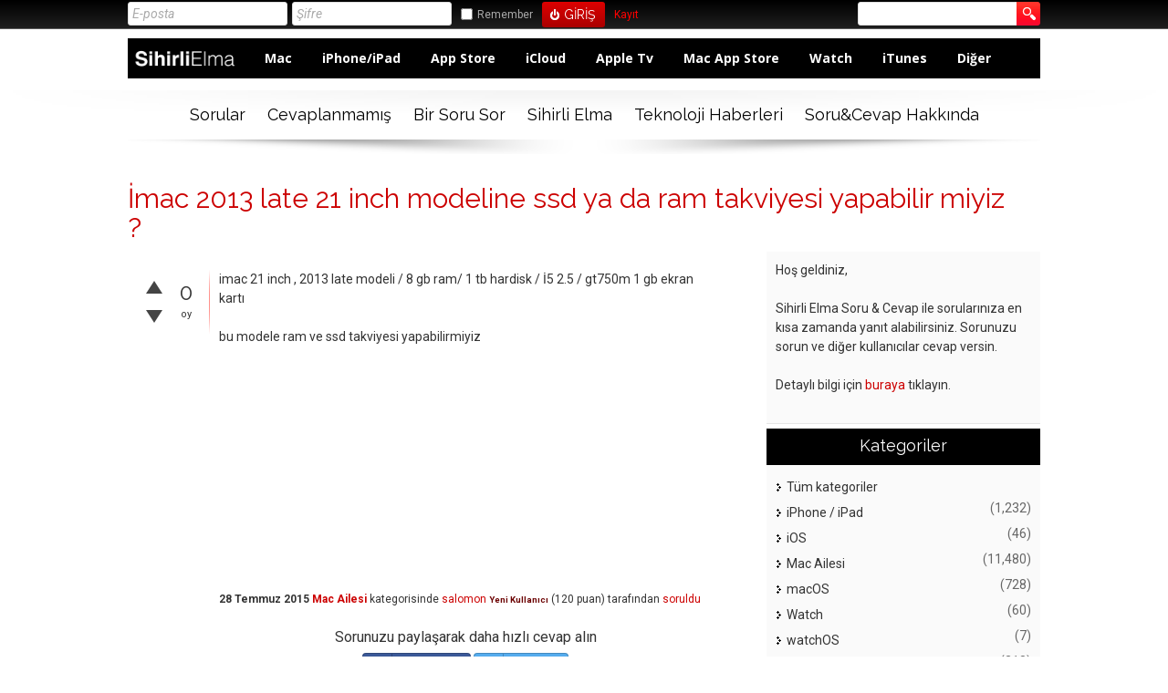

--- FILE ---
content_type: text/html; charset=utf-8
request_url: https://sorucevap.sihirlielma.com/33975/i%CC%87mac-2013-late-inch-modeline-ssd-takviyesi-yapabilir-miyiz
body_size: 8798
content:
<!DOCTYPE html>
<html lang="tr">
	
	<head>
		<meta charset="utf-8">
		<META NAME="viewport" CONTENT="width=device-width, initial-scale=1.0">
		<title>İmac 2013 late 21 inch modeline ssd ya da ram takviyesi yapabilir miyiz ? - Sihirli Elma Soru &amp; Cevap</title>
		<meta name="description" content="imac 21 inch , 2013 late modeli / 8 gb ram/ 1 tb hardisk / İ5 2.5 / gt750m 1 gb ekran kartı   bu modele ram ve ssd takviyesi yapabilirmiyiz">
		<meta name="keywords" content="Mac Ailesi">
		<link rel="stylesheet" href="../../qa-theme/elegant-responsive/qa-styles.css?elegant-responsive-1.134">
		<LINK REL="stylesheet" TYPE="text/css" HREF="../../qa-theme/elegant-responsive/color/qa-dynamic.style.php?elegant-responsive-1.13">
		<LINK REL="stylesheet" TYPE="text/css" HREF="../../qa-theme/elegant-responsive/device/qa-devices-styles.css?elegant-responsive-1.13">
		<LINK REL="stylesheet" TYPE="text/css" HREF="../../qa-theme/elegant-responsive/color/qa-red-styles.css?elegant-responsive-1.13">
		<!--[if IE 8]><link rel="stylesheet" type="text/css" href="../../qa-theme/elegant-responsive/ie8.css?elegant-responsive-1.13"><![endif]-->
			
        <style>
            @media only screen and (min-width:176px) and (max-width:380px){
                table,
                thead,
                tbody,
                th,
                td,
                tr {display: block;text-align: center;
                }
                #SE_default_header {
                    display: none;
                }                
            }
            @media screen and (max-width: 600px) {
                #SE_default_header {
                    display: none;
                } 
            }
        </style>
        
			<link rel="stylesheet" href="../../qa-plugin/q2a-social-share-master/css/social-share.css?1.6.1">
				<style type="text/css"></style>
				<link rel="canonical" href="https://sorucevap.sihirlielma.com/33975/i%CC%87mac-2013-late-inch-modeline-ssd-takviyesi-yapabilir-miyiz">
				<link rel="search" type="application/opensearchdescription+xml" title="Sihirli Elma Soru &amp; Cevap" href="../../opensearch.xml">
				<!-- Google tag (gtag.js) -->
<script async src="https://www.googletagmanager.com/gtag/js?id=G-12L65VXHEE"></script>
<script>
  window.dataLayer = window.dataLayer || [];
  function gtag(){dataLayer.push(arguments);}
  gtag('js', new Date());

  gtag('config', 'G-12L65VXHEE');
</script>
				<script>
				var qa_root = '..\/..\/';
				var qa_request = '33975\/i̇mac-2013-late-inch-modeline-ssd-takviyesi-yapabilir-miyiz';
				var qa_oldonload = window.onload;
				window.onload = function() {
					if (typeof qa_oldonload == 'function')
						qa_oldonload();
					
					qa_element_revealed=document.getElementById('anew');
				};
				</script>
				<script src="../../qa-content/jquery-1.11.3.min.js"></script>
				<script src="../../qa-content/qa-page.js?1.7.5"></script>
				<script src="../../qa-content/qa-question.js?1.7.5"></script>
				<SCRIPT SRC="../../qa-theme/elegant-responsive/js/qa-theme-scripts.js" TYPE="text/javascript"></SCRIPT>
				<link rel="icon" type="image/png" href="https://www.sihirlielma.com/wp-content/uploads/2016/04/se-favicon-2.png"><link rel="apple-touch-icon-precomposed" sizes="76x76" href="https://www.sihirlielma.com/wp-content/uploads/2016/04/apple-icon-76x76.png"><link rel="apple-touch-icon-precomposed" sizes="120x120" href="https://www.sihirlielma.com/wp-content/uploads/2016/04/apple-icon-114x114.png"><link rel="apple-touch-icon-precomposed" sizes="152x152" href="https://www.sihirlielma.com/wp-content/uploads/2016/04/apple-icon-76x76.png"><link rel="apple-touch-icon-precomposed" sizes="114x114" href="https://www.sihirlielma.com/wp-content/uploads/2016/04/apple-icon-120x120.png"><link rel="apple-touch-icon-precomposed" sizes="144x144" href="https://www.sihirlielma.com/wp-content/uploads/2016/04/apple-icon-144x144.png">    <script src="https://cdnjs.cloudflare.com/ajax/libs/mobile-detect/1.4.1/mobile-detect.min.js"></script>
        <script src="https://www.sihirlielma.com/wp-includes/js/jquery/jquery.js?ver=1.12.4"></script>
        <script src="https://sihirlielma.com/ad-inject.js"></script>
					<SCRIPT TYPE="text/javascript"><!--
						if (typeof qa_wysiwyg_editor_config == "object")
						qa_wysiwyg_editor_config.skin="kama";
					//--></SCRIPT>
					<!--[if gte IE 9]>
<style type="text/css">
.gradient {
   filter: none;
}
</style>
<![endif]-->
				</head>
				<body
					class="qa-template-question qa-category-1 qa-body-js-off"
					>
					<script>
						var b=document.getElementsByTagName('body')[0];
						b.className=b.className.replace('qa-body-js-off', 'qa-body-js-on');
					</script>
					<div id="qa-login-bar"><div id="qa-login-group">
							<!--[Begin: login form]-->
							<form id="qa-loginform" action="../../login?to=33975%2Fi%25CC%2587mac-2013-late-inch-modeline-ssd-takviyesi-yapabilir-miyiz" method="post">
								<input type="text" id="qa-userid" name="emailhandle" placeholder="E-posta" >
								<input type="password" id="qa-password" name="password" placeholder="Şifre" >
								<div id="qa-rememberbox"><input type="checkbox" name="remember" id="qa-rememberme" value="1">
								<label for="qa-rememberme" id="qa-remember">Remember</label></div>
								<input type="hidden" name="code" value="0-1769795128-58ea40d5103b839ff0e0ae50958171d05ecbc143">
								<input type="submit" value="Giriş" id="qa-login" name="dologin" >
							</form>
							<!--[End: login form]-->
							<div class="qa-nav-user">
								<ul class="qa-nav-user-list">
									<li class="qa-nav-user-item qa-nav-user-register">
										<a href="../../register?to=33975%2Fi%25CC%2587mac-2013-late-inch-modeline-ssd-takviyesi-yapabilir-miyiz" class="qa-nav-user-link">Kayıt</a>
									</li>
								</ul>
								<div class="qa-nav-user-clear">
								</div>
							</div>
							<div class="qa-search">
								<form method="get" action="../../search">
									
									<input type="text" name="q" value="" class="qa-search-field">
									<input type="submit" value="Arama Yap" class="qa-search-button">
								</form>
							</div>
					</div><a href="#" id="usermenu"><img src="../../qa-theme/elegant-responsive/images/settings.png" alt="settings" width="24" height="24" align="left" >Giriş Yap | Kayıt ol<img src="../../qa-theme/elegant-responsive/images/mobile-search.png" alt="settings" width="24" height="24" align="right" ></a></div>
					<DIV CLASS="qa-body-wrapper">
						
						<DIV CLASS="qa-header-group">
							<DIV CLASS="qa-header">
								<div style="position:absolute;top:-99999px;left:-99999px;">
									<div class="qa-logo">
										<a href="../../" class="qa-logo-link">Sihirli Elma Soru &amp; Cevap</a>
									</div>
								</div>
								<div class="qa-header-clear">
								</div>
								
            <style>
                .qa-widget-side h2, .qa-nav-cat h2 {background:#000 !important;border-bottom: 2px solid #000 !important;}
                .qa-sidebar, .qa-widget-side, .qa-nav-cat, .qa-feed {box-shadow: none !important;}
                #qa-login-bar{box-shadow:none !important}
                /*Special Thanks to @mehmettoprak :)*/
                #SE_default_header.header{
                    height:44px;
                    background:#000;
                    max-width:1021px;
                    padding:0 15px
                    float:left;
                    width:100%;
                }
                #SE_default_header.header .h-logo{
                    display:inline-block;
                    float:left;
                    margin-right:15px
                }
                #SE_default_header.header .h-logo img{
                    width:auto;
                    height:44px
                }
                #SE_default_header.header .h-menu ul{
                    padding:0;
                    margin:0
                }
                #SE_default_header.header .h-menu ul li{
                    display:inline-block;
                    line-height:44px
                }
                #SE_default_header.header .h-menu ul li a{
                    text-decoration:none;
                    font-family:"Open Sans",sans-serif;
                    font-weight:700;
                    font-size:14px;
                    color:#fff;
                    padding:0 15px
                }
                #SE_default_header.header .h-menu ul li a:hover{
                    background:#fff;
                    color:#000;
                    position:relative;
                    display:block
                }            
            </style>
             
            <link href="https://fonts.googleapis.com/css?family=Open+Sans:400,700" rel="stylesheet">
            <div id="SE_default_header" class="header">
                <div class="h-logo">
                <a href="https://sorucevap.sihirlielma.com/">
                    <img height="44" style="width:115px;height:44px;margin:3px 0 0 5px;" src="https://www.sihirlielma.com/wp-content/uploads/2017/12/SE_Logo_beyaz.png" alt="logo" title="SihirliElma Sorucevap" alt="SihirliElma Sorucevap">
                </a>
                </div>
                <div class="h-menu">
                <ul>
                    <li><a href="https://sorucevap.sihirlielma.com/mac">Mac</a></li>
                    <li><a href="https://sorucevap.sihirlielma.com/iphone-ipad">iPhone/iPad</a></li>
                    <li><a href="https://sorucevap.sihirlielma.com/app-store">App Store</a></li>
                    <li><a href="https://sorucevap.sihirlielma.com/icloud">iCloud</a></li>
                    <li><a href="https://sorucevap.sihirlielma.com/apple-tv">Apple Tv</a></li>
                    <li><a href="https://sorucevap.sihirlielma.com/mac-app-store">Mac App Store</a></li>
                    <li><a href="https://www.sihirlielma.com/category/watch/">Watch</a></li>
                    <li><a href="https://sorucevap.sihirlielma.com/itunes/">iTunes</a></li>
                    <li><a href="https://sorucevap.sihirlielma.com/di%C4%9Fer">Diğer</a></li>
                </ul>
                </div>
            </div>
             
            
									</DIV> <!-- END qa-header -->
								</DIV> <!-- END qa-header-group -->
								
								<DIV CLASS="qa-nav-group">
									<div class="qa-nav-main">
										<ul class="qa-nav-main-list">
											<li class="qa-nav-main-item qa-nav-main-questions">
												<a href="../../questions" class="qa-nav-main-link">Sorular</a>
											</li>
											<li class="qa-nav-main-item qa-nav-main-unanswered">
												<a href="../../unanswered" class="qa-nav-main-link">Cevaplanmamış</a>
											</li>
											<li class="qa-nav-main-item qa-nav-main-ask">
												<a href="../../ask?cat=1" class="qa-nav-main-link">Bir Soru Sor</a>
											</li>
											<li class="qa-nav-main-item qa-nav-main-custom-1">
												<a href="https://www.sihirlielma.com" class="qa-nav-main-link" target="_blank">Sihirli Elma</a>
											</li>
											<li class="qa-nav-main-item qa-nav-main-custom-5">
												<a href="https://shiftdelete.net" class="qa-nav-main-link" target="_blank">Teknoloji Haberleri</a>
											</li>
											<li class="qa-nav-main-item qa-nav-main-custom-2">
												<a href="https://www.sihirlielma.com/soru-cevap/" class="qa-nav-main-link" target="_blank">Soru&amp;Cevap Hakkında</a>
											</li>
										</ul>
										<div class="qa-nav-main-clear">
										</div>
									</div>
									<a href="#" id="mainnavpull">Menüyü göster</a>
									<DIV CLASS="qa-mainnav-shadow">
									</DIV> <!-- END qa-mainnav-shadow -->
								</DIV> <!-- END qa-nav-group -->
								<DIV CLASS="qa-titles">
									<h1>
										<a href="../../33975/i%CC%87mac-2013-late-inch-modeline-ssd-takviyesi-yapabilir-miyiz">
											<span class="entry-title">İmac 2013 late 21 inch modeline ssd ya da ram takviyesi yapabilir miyiz ?</span>
										</a>
									</h1>
								</DIV> <!-- END qa-titles -->
								<DIV CLASS="qa-main-wrapper">
									<DIV CLASS="qa-main">
										<div class="qa-part-q-view">
											<div class="qa-q-view  hentry question" id="q33975">
												<form method="post" action="../../33975/i%CC%87mac-2013-late-inch-modeline-ssd-takviyesi-yapabilir-miyiz">
													<div class="qa-voting qa-voting-net" id="voting_33975">
														<div class="qa-vote-buttons qa-vote-buttons-net">
															<input title="Artı oy vermek için tıklayınız" name="vote_33975_1_q33975" onclick="return qa_vote_click(this);" type="submit" value="+" class="qa-vote-first-button qa-vote-up-button"> 
															<input title="Eksi oy vermek için tıklayınız" name="vote_33975_-1_q33975" onclick="return qa_vote_click(this);" type="submit" value="&ndash;" class="qa-vote-second-button qa-vote-down-button"> 
														</div>
														<div class="qa-vote-count qa-vote-count-net">
															<span class="qa-netvote-count">
																<span class="qa-netvote-count-data">0<span class="votes-up"><span class="value-title" title="0"></span></span><span class="votes-down"><span class="value-title" title="0"></span></span></span><span class="qa-netvote-count-pad"> oy</span>
															</span>
														</div>
														<div class="qa-vote-clear">
														</div>
													</div>
													<input type="hidden" name="code" value="0-1769795128-3aa4154ad0a559ea9a349bd297ebf9eb3d95121d">
												</form>
												<DIV CLASS="qa-q-view-favorite">
												</DIV> <!-- END qa-q-view-favorite -->
												<div class="qa-q-view-main">
													<form method="post" action="../../33975/i%CC%87mac-2013-late-inch-modeline-ssd-takviyesi-yapabilir-miyiz">
														<div class="qa-q-view-content">
															<a name="33975"></a><div class="entry-content">imac 21 inch , 2013 late modeli / 8 gb ram/ 1 tb hardisk / İ5 2.5 / gt750m 1 gb ekran kartı <br />
<br />
bu modele ram ve ssd takviyesi yapabilirmiyiz</div>
														</div>
														
<!-- /41816724/Sihirlielma_web/300x250_1 -->
<div id='div-gpt-ad-1530192532405-2' style='height:250px; width:300px;'>
<script>
googletag.cmd.push(function() { googletag.display('div-gpt-ad-1530192532405-2'); });
</script>
</div>

														<span class="qa-q-view-avatar-meta">
															<span class="qa-q-view-meta">
																<span class="qa-q-view-when">
																	<span class="qa-q-view-when-data"><span class="published updated"><span class="value-title" title="2015-07-28T17:36:31+0000">28 Temmuz 2015</span></span></span>
																</span>
																<span class="qa-q-view-where">
																	<span class="qa-q-view-where-data"><a href="../../mac" class="qa-category-link">Mac Ailesi</a></span><span class="qa-q-view-where-pad"> kategorisinde</span>
																</span>
																<span class="qa-q-view-who">
																	<span class="qa-q-view-who-data"><span class="vcard author"><a href="../../user/salomon" class="qa-user-link url fn entry-title nickname">salomon</a></span></span>
																	<span class="qa-q-view-who-title">Yeni Kullanıcı</span>
																	<span class="qa-q-view-who-points">
																		<span class="qa-q-view-who-points-pad">(</span><span class="qa-q-view-who-points-data">120</span><span class="qa-q-view-who-points-pad"> puan)</span>
																	</span>
																	<span class="qa-q-view-who-pad"> tarafından</span>
																</span>
																<a href="../../33975/i%CC%87mac-2013-late-inch-modeline-ssd-takviyesi-yapabilir-miyiz" class="qa-q-view-what">soruldu</a>
															</span>
														</span>
														<div class="social-wrapper">
															<div class="social-share-text">
																Sorunuzu paylaşarak daha hızlı cevap alın
															</div>
															<span class="btn-share with-icon"><a href="https://www.facebook.com/sharer/sharer.php?u=https%3A%2F%2Fsorucevap.sihirlielma.com%2F33975%2Fi%25CC%2587mac-2013-late-inch-modeline-ssd-takviyesi-yapabilir-miyiz&amp;ref=fbshare&amp;t=%C4%B0mac+2013+late+21+inch+modeline+ssd+ya+da+ram+takviyesi+yapabilir+miyiz+%3F" target="_blank" rel="external nofollow" class="social-share-btn btn-social btn-fb" title="Facebook"><i class="social-icon-facebook"></i> Facebook</a></span>
															<span class="btn-share with-icon"><a href="https://twitter.com/intent/tweet?text=%C4%B0mac+2013+late+21+inch+modeline+ssd+ya+da+ram+takviyesi+yapabilir+miyiz+%3F&amp;url=https%3A%2F%2Fsorucevap.sihirlielma.com%2F33975%2Fi%25CC%2587mac-2013-late-inch-modeline-ssd-takviyesi-yapabilir-miyiz" target="_blank" rel="external nofollow" class="social-share-btn btn-social btn-tw" title="Twitter"><i class="social-icon-twitter"></i> Twitter</a></span>
														</div>
														<div class="qa-q-view-buttons">
															<input name="q_doflag" onclick="qa_show_waiting_after(this, false);" value="uyar" title="Bu soruyu bir reklam veya uygunsuz olarak uyar" type="submit" class="qa-form-light-button qa-form-light-button-flag">
															<input name="q_doanswer" id="q_doanswer" onclick="return qa_toggle_element('anew')" value="cevap" title="Bu soruyu cevapla" type="submit" class="qa-form-light-button qa-form-light-button-answer">
														</div>
														
														<div class="qa-q-view-c-list" style="display:none;" id="c33975_list">
														</div> <!-- END qa-c-list -->
														
														<input type="hidden" name="code" value="0-1769795128-8a0552429dc9886a238ea36fe637ebaa2b45425f">
														<input type="hidden" name="qa_click" value="">
													</form>
													<div class="qa-c-form">
													</div> <!-- END qa-c-form -->
													
												</div> <!-- END qa-q-view-main -->
												<div class="qa-q-view-clear">
												</div>
											</div> <!-- END qa-q-view -->
											
										</div>
										<div class="qa-part-a-form">
											<div class="qa-a-form" id="anew">
												<h2>Bu soruya cevap vermek için lütfen <a href="../../login?to=33975%2Fi%25CC%2587mac-2013-late-inch-modeline-ssd-takviyesi-yapabilir-miyiz">giriş yapınız</a> veya <a href="../../register?to=33975%2Fi%25CC%2587mac-2013-late-inch-modeline-ssd-takviyesi-yapabilir-miyiz">kayıt olunuz</a>.</h2>
											</div> <!-- END qa-a-form -->
											
										</div>
										<div class="qa-part-a-list">
											<h2 id="a_list_title">1 cevap</h2>
											<div class="qa-a-list" id="a_list">
												
												<div class="qa-a-list-item  hentry answer" id="a33978">
													<form method="post" action="../../33975/i%CC%87mac-2013-late-inch-modeline-ssd-takviyesi-yapabilir-miyiz">
														<div class="qa-voting qa-voting-net" id="voting_33978">
															<div class="qa-vote-buttons qa-vote-buttons-net">
																<input title="Artı oy vermek için tıklayınız" name="vote_33978_1_a33978" onclick="return qa_vote_click(this);" type="submit" value="+" class="qa-vote-first-button qa-vote-up-button"> 
																<input title="Eksi oy vermek için tıklayınız" name="vote_33978_-1_a33978" onclick="return qa_vote_click(this);" type="submit" value="&ndash;" class="qa-vote-second-button qa-vote-down-button"> 
															</div>
															<div class="qa-vote-count qa-vote-count-net">
																<span class="qa-netvote-count">
																	<span class="qa-netvote-count-data">0<span class="votes-up"><span class="value-title" title="0"></span></span><span class="votes-down"><span class="value-title" title="0"></span></span></span><span class="qa-netvote-count-pad"> oy</span>
																</span>
															</div>
															<div class="qa-vote-clear">
															</div>
														</div>
														<input type="hidden" name="code" value="0-1769795128-3aa4154ad0a559ea9a349bd297ebf9eb3d95121d">
													</form>
													<div class="qa-a-item-main">
														<form method="post" action="../../33975/i%CC%87mac-2013-late-inch-modeline-ssd-takviyesi-yapabilir-miyiz">
															<div class="qa-a-selection">
															</div>
															<div class="qa-a-item-content">
																<a name="33978"></a><div class="entry-content">Ram ve ssd takviyesi yapılabilir. ram'leri takmak kolayda iMac'lere ssd takmak biraz uğraştırıyor. Tabi el yatkınlığınıza bağlı. Benim &nbsp;1 saatimi aldı. Tabi 7-8 yıldır konsol, televizyon ve bilgisayar tamir ettiğim için el yatkınlığım var. pupa ya da troy gibi premium servislerde bu işlemi yaptırabilirsiniz ama illa siz yapmak isterseniz dikkatle alttaki linki okuyun.<br />
<br />
<a href="https://tr.ifixit.com/Guide/iMac+Intel+21.5-Inch+EMC+2805+Hard+Drive+Replacement/27886" rel="nofollow" target="_blank">https://tr.ifixit.com/Guide/iMac+Intel+21.5-Inch+EMC+2805+Hard+Drive+Replacement/27886</a></div>
															</div>
															<span class="qa-a-item-avatar-meta">
																<span class="qa-a-item-avatar">
																	<a href="../../user/sefil_muzisyen" class="qa-avatar-link"><img src="https://www.gravatar.com/avatar/42c97482cd4a5b269ce84ae483b53e55?s=25" width="25" height="25" class="qa-avatar-image" alt=""></a>
																</span>
																<span class="qa-a-item-meta">
																	<span class="qa-a-item-when">
																		<span class="qa-a-item-when-data"><span class="published updated"><span class="value-title" title="2015-07-28T17:46:54+0000">28 Temmuz 2015</span></span></span>
																	</span>
																	<span class="qa-a-item-who">
																		<span class="qa-a-item-who-data"><span class="vcard author"><a href="../../user/sefil_muzisyen" class="qa-user-link url fn entry-title nickname">sefil_muzisyen</a></span></span>
																		<span class="qa-a-item-who-title">Uzman</span>
																		<span class="qa-a-item-who-points">
																			<span class="qa-a-item-who-points-pad">(</span><span class="qa-a-item-who-points-data">25,570</span><span class="qa-a-item-who-points-pad"> puan)</span>
																		</span>
																		<span class="qa-a-item-who-pad"> tarafından</span>
																	</span>
																	<a href="../../33975/i%CC%87mac-2013-late-inch-modeline-ssd-takviyesi-yapabilir-miyiz?show=33978#a33978" class="qa-a-item-what">cevaplandı</a>
																</span>
															</span>
															<div class="qa-a-item-buttons">
																<input name="a33978_doflag" onclick="return qa_answer_click(33978, 33975, this);" value="uyar" title="Bu cevabı bir reklam veya uygunsuz olarak uyar" type="submit" class="qa-form-light-button qa-form-light-button-flag">
																<input name="a33978_dofollow" value="ilgili bir soru sor" title="Bu cevap ile ilgili yeni bir soru sor" type="submit" class="qa-form-light-button qa-form-light-button-follow">
																<input name="a33978_docomment" onclick="return qa_toggle_element('c33978')" value="yorum" title="Bu cevap için yorum ekle" type="submit" class="qa-form-light-button qa-form-light-button-comment">
															</div>
															
															<div class="qa-a-item-c-list" style="display:none;" id="c33978_list">
															</div> <!-- END qa-c-list -->
															
															<input type="hidden" name="code" value="0-1769795128-7cc4f7564dc783bd4330168c2ef142725cd3fdbe">
															<input type="hidden" name="qa_click" value="">
														</form>
														<div class="qa-c-form" id="c33978" style="display:none;">
															<h2>Lütfen yorum eklemek için <a href="../../login?to=33975%2Fi%25CC%2587mac-2013-late-inch-modeline-ssd-takviyesi-yapabilir-miyiz">giriş yapınız</a> veya <a href="../../register?to=33975%2Fi%25CC%2587mac-2013-late-inch-modeline-ssd-takviyesi-yapabilir-miyiz">kayıt olunuz</a>.</h2>
														</div> <!-- END qa-c-form -->
														
													</div> <!-- END qa-a-item-main -->
													<div class="qa-a-item-clear">
													</div>
												</div> <!-- END qa-a-list-item -->
												
											</div> <!-- END qa-a-list -->
											
										</div>
										<div class="qa-widgets-main qa-widgets-main-low">
											<div class="qa-widget-main qa-widget-main-low">
												<h2>
													İlgili sorular
												</h2>
												<form method="post" action="../../33975/i%CC%87mac-2013-late-inch-modeline-ssd-takviyesi-yapabilir-miyiz">
													<div class="qa-q-list">
														
														<div class="qa-q-list-item" id="q61580">
															<DIV CLASS="qa-q-item-stats">
																<div class="qa-voting qa-voting-net" id="voting_61580">
																	<div class="qa-vote-buttons qa-vote-buttons-net">
																		<input title="Artı oy vermek için tıklayınız" name="vote_61580_1_q61580" onclick="return qa_vote_click(this);" type="submit" value="+" class="qa-vote-first-button qa-vote-up-button"> 
																		<input title="Eksi oy vermek için tıklayınız" name="vote_61580_-1_q61580" onclick="return qa_vote_click(this);" type="submit" value="&ndash;" class="qa-vote-second-button qa-vote-down-button"> 
																	</div>
																	<div class="qa-vote-count qa-vote-count-net">
																		<span class="qa-netvote-count">
																			<span class="qa-netvote-count-data">0</span><span class="qa-netvote-count-pad"> oy</span>
																		</span>
																	</div>
																	<div class="qa-vote-clear">
																	</div>
																</div>
																<span class="qa-a-count qa-a-count-selected">
																	<span class="qa-a-count-data">2</span><span class="qa-a-count-pad"> cevap</span>
																</span>
															</DIV>
															<div class="qa-q-item-main">
																<div class="qa-q-item-title">
																	<a href="../../61580/imac-retina-inch-2017-g%C3%BCncellemesi-yapmama-yard%C4%B1mc%C4%B1-musunuz">iMac (Retina 4K, 21.5-inch, 2017) ram ve ssd güncellemesi yapmama yardımcı olur musunuz?</a>
																	
																</div>
																<span class="qa-q-item-avatar-meta">
																	<span class="qa-q-item-meta">
																		<span class="qa-q-item-when">
																			<span class="qa-q-item-when-data">14 Temmuz 2022</span>
																		</span>
																		<span class="qa-q-item-where">
																			<span class="qa-q-item-where-data"><a href="../../mac" class="qa-category-link">Mac Ailesi</a></span><span class="qa-q-item-where-pad"> kategorisinde</span>
																		</span>
																		<span class="qa-q-item-who">
																			<span class="qa-q-item-who-data"><a href="../../user/omergokyar" class="qa-user-link">omergokyar</a></span>
																			<span class="qa-q-item-who-title">Yeni Kullanıcı</span>
																			<span class="qa-q-item-who-points">
																				<span class="qa-q-item-who-points-pad">(</span><span class="qa-q-item-who-points-data">250</span><span class="qa-q-item-who-points-pad"> puan)</span>
																			</span>
																			<span class="qa-q-item-who-pad"> tarafından</span>
																		</span>
																		<span class="qa-q-item-what">soruldu</span>
																	</span>
																</span>
																<div class="qa-q-item-tags">
																	<ul class="qa-q-item-tag-list">
																		<li class="qa-q-item-tag-item"><a href="../../tag/imac" class="qa-tag-link">imac</a></li>
																		<li class="qa-q-item-tag-item"><a href="../../tag/ram" class="qa-tag-link">ram</a></li>
																		<li class="qa-q-item-tag-item"><a href="../../tag/ssd" class="qa-tag-link">ssd</a></li>
																	</ul>
																</div>
															</div>
															<div class="qa-q-item-clear">
															</div>
														</div> <!-- END qa-q-list-item -->
														
														<div class="qa-q-list-item" id="q16813">
															<DIV CLASS="qa-q-item-stats">
																<div class="qa-voting qa-voting-net" id="voting_16813">
																	<div class="qa-vote-buttons qa-vote-buttons-net">
																		<input title="Artı oy vermek için tıklayınız" name="vote_16813_1_q16813" onclick="return qa_vote_click(this);" type="submit" value="+" class="qa-vote-first-button qa-vote-up-button"> 
																		<input title="Eksi oy vermek için tıklayınız" name="vote_16813_-1_q16813" onclick="return qa_vote_click(this);" type="submit" value="&ndash;" class="qa-vote-second-button qa-vote-down-button"> 
																	</div>
																	<div class="qa-vote-count qa-vote-count-net">
																		<span class="qa-netvote-count">
																			<span class="qa-netvote-count-data">+1</span><span class="qa-netvote-count-pad"> oy</span>
																		</span>
																	</div>
																	<div class="qa-vote-clear">
																	</div>
																</div>
																<span class="qa-a-count">
																	<span class="qa-a-count-data">1</span><span class="qa-a-count-pad"> cevap</span>
																</span>
															</DIV>
															<div class="qa-q-item-main">
																<div class="qa-q-item-title">
																	<a href="../../16813/late-2012-21-5-inch-model-imace-ssd-tak%C4%B1labilirmi">Late 2012 21.5 inch model imace ssd takılabilirmi ?</a>
																	
																</div>
																<span class="qa-q-item-avatar-meta">
																	<span class="qa-q-item-meta">
																		<span class="qa-q-item-when">
																			<span class="qa-q-item-when-data">25 Mart 2014</span>
																		</span>
																		<span class="qa-q-item-where">
																			<span class="qa-q-item-where-data"><a href="../../mac" class="qa-category-link">Mac Ailesi</a></span><span class="qa-q-item-where-pad"> kategorisinde</span>
																		</span>
																		<span class="qa-q-item-who">
																			<span class="qa-q-item-who-data"><a href="../../user/bilge97" class="qa-user-link">bilge97</a></span>
																			<span class="qa-q-item-who-title">Yeni Kullanıcı</span>
																			<span class="qa-q-item-who-points">
																				<span class="qa-q-item-who-points-pad">(</span><span class="qa-q-item-who-points-data">170</span><span class="qa-q-item-who-points-pad"> puan)</span>
																			</span>
																			<span class="qa-q-item-who-pad"> tarafından</span>
																		</span>
																		<span class="qa-q-item-what">soruldu</span>
																	</span>
																</span>
																<div class="qa-q-item-tags">
																	<ul class="qa-q-item-tag-list">
																		<li class="qa-q-item-tag-item"><a href="../../tag/imac-2012-late-21" class="qa-tag-link">imac-2012-late-21</a></li>
																		<li class="qa-q-item-tag-item"><a href="../../tag/5-inch-ssd-takma" class="qa-tag-link">5-inch-ssd-takma</a></li>
																	</ul>
																</div>
															</div>
															<div class="qa-q-item-clear">
															</div>
														</div> <!-- END qa-q-list-item -->
														
														<div class="qa-q-list-item" id="q12746">
															<DIV CLASS="qa-q-item-stats">
																<div class="qa-voting qa-voting-net" id="voting_12746">
																	<div class="qa-vote-buttons qa-vote-buttons-net">
																		<input title="Artı oy vermek için tıklayınız" name="vote_12746_1_q12746" onclick="return qa_vote_click(this);" type="submit" value="+" class="qa-vote-first-button qa-vote-up-button"> 
																		<input title="Eksi oy vermek için tıklayınız" name="vote_12746_-1_q12746" onclick="return qa_vote_click(this);" type="submit" value="&ndash;" class="qa-vote-second-button qa-vote-down-button"> 
																	</div>
																	<div class="qa-vote-count qa-vote-count-net">
																		<span class="qa-netvote-count">
																			<span class="qa-netvote-count-data">0</span><span class="qa-netvote-count-pad"> oy</span>
																		</span>
																	</div>
																	<div class="qa-vote-clear">
																	</div>
																</div>
																<span class="qa-a-count">
																	<span class="qa-a-count-data">1</span><span class="qa-a-count-pad"> cevap</span>
																</span>
															</DIV>
															<div class="qa-q-item-main">
																<div class="qa-q-item-title">
																	<a href="../../12746/21-5-mid-2011-modeline-4-8gb-ram-takarsam-sorun-olurmu">21.5&quot; Mid 2011 Modeline 4*8gb ram takarsam sorun olurmu?</a>
																	
																</div>
																<span class="qa-q-item-avatar-meta">
																	<span class="qa-q-item-meta">
																		<span class="qa-q-item-when">
																			<span class="qa-q-item-when-data">29 Kasım 2013</span>
																		</span>
																		<span class="qa-q-item-where">
																			<span class="qa-q-item-where-data"><a href="../../mac" class="qa-category-link">Mac Ailesi</a></span><span class="qa-q-item-where-pad"> kategorisinde</span>
																		</span>
																		<span class="qa-q-item-who">
																			<span class="qa-q-item-who-data"><a href="../../user/Kemal+Kalu%C3%A7" class="qa-user-link">Kemal Kaluç</a></span>
																			<span class="qa-q-item-who-title">Yeni Kullanıcı</span>
																			<span class="qa-q-item-who-points">
																				<span class="qa-q-item-who-points-pad">(</span><span class="qa-q-item-who-points-data">120</span><span class="qa-q-item-who-points-pad"> puan)</span>
																			</span>
																			<span class="qa-q-item-who-pad"> tarafından</span>
																		</span>
																		<span class="qa-q-item-what">soruldu</span>
																	</span>
																</span>
															</div>
															<div class="qa-q-item-clear">
															</div>
														</div> <!-- END qa-q-list-item -->
														
														<div class="qa-q-list-item" id="q5856">
															<DIV CLASS="qa-q-item-stats">
																<div class="qa-voting qa-voting-net" id="voting_5856">
																	<div class="qa-vote-buttons qa-vote-buttons-net">
																		<input title="Artı oy vermek için tıklayınız" name="vote_5856_1_q5856" onclick="return qa_vote_click(this);" type="submit" value="+" class="qa-vote-first-button qa-vote-up-button"> 
																		<input title="Eksi oy vermek için tıklayınız" name="vote_5856_-1_q5856" onclick="return qa_vote_click(this);" type="submit" value="&ndash;" class="qa-vote-second-button qa-vote-down-button"> 
																	</div>
																	<div class="qa-vote-count qa-vote-count-net">
																		<span class="qa-netvote-count">
																			<span class="qa-netvote-count-data">+1</span><span class="qa-netvote-count-pad"> oy</span>
																		</span>
																	</div>
																	<div class="qa-vote-clear">
																	</div>
																</div>
																<span class="qa-a-count">
																	<span class="qa-a-count-data">2</span><span class="qa-a-count-pad"> cevap</span>
																</span>
															</DIV>
															<div class="qa-q-item-main">
																<div class="qa-q-item-title">
																	<a href="../../5856/21-5-inch-ekranl%C4%B1-imac-2013-lerin-ekran-kart%C4%B1-yeterli-olur-mu">21.5 inch ekranlı imac (2013) lerin ekran kartı yeterli olur mu ???</a>
																	
																</div>
																<span class="qa-q-item-avatar-meta">
																	<span class="qa-q-item-meta">
																		<span class="qa-q-item-when">
																			<span class="qa-q-item-when-data">22 Mart 2013</span>
																		</span>
																		<span class="qa-q-item-where">
																			<span class="qa-q-item-where-data"><a href="../../mac" class="qa-category-link">Mac Ailesi</a></span><span class="qa-q-item-where-pad"> kategorisinde</span>
																		</span>
																		<span class="qa-q-item-who">
																			<span class="qa-q-item-who-data"><a href="../../user/fatih91" class="qa-user-link">fatih91</a></span>
																			<span class="qa-q-item-who-title">Yeni Kullanıcı</span>
																			<span class="qa-q-item-who-points">
																				<span class="qa-q-item-who-points-pad">(</span><span class="qa-q-item-who-points-data">170</span><span class="qa-q-item-who-points-pad"> puan)</span>
																			</span>
																			<span class="qa-q-item-who-pad"> tarafından</span>
																		</span>
																		<span class="qa-q-item-what">soruldu</span>
																	</span>
																</span>
																<div class="qa-q-item-tags">
																	<ul class="qa-q-item-tag-list">
																		<li class="qa-q-item-tag-item"><a href="../../tag/imac" class="qa-tag-link">imac</a></li>
																		<li class="qa-q-item-tag-item"><a href="../../tag/macbook-pro" class="qa-tag-link">macbook-pro</a></li>
																		<li class="qa-q-item-tag-item"><a href="../../tag/upgrade" class="qa-tag-link">upgrade</a></li>
																		<li class="qa-q-item-tag-item"><a href="../../tag/ram-y%C3%BCkseltme" class="qa-tag-link">ram-yükseltme</a></li>
																		<li class="qa-q-item-tag-item"><a href="../../tag/hardware" class="qa-tag-link">hardware</a></li>
																	</ul>
																</div>
															</div>
															<div class="qa-q-item-clear">
															</div>
														</div> <!-- END qa-q-list-item -->
														
														<div class="qa-q-list-item" id="q5814">
															<DIV CLASS="qa-q-item-stats">
																<div class="qa-voting qa-voting-net" id="voting_5814">
																	<div class="qa-vote-buttons qa-vote-buttons-net">
																		<input title="Artı oy vermek için tıklayınız" name="vote_5814_1_q5814" onclick="return qa_vote_click(this);" type="submit" value="+" class="qa-vote-first-button qa-vote-up-button"> 
																		<input title="Eksi oy vermek için tıklayınız" name="vote_5814_-1_q5814" onclick="return qa_vote_click(this);" type="submit" value="&ndash;" class="qa-vote-second-button qa-vote-down-button"> 
																	</div>
																	<div class="qa-vote-count qa-vote-count-net">
																		<span class="qa-netvote-count">
																			<span class="qa-netvote-count-data">+2</span><span class="qa-netvote-count-pad"> oy</span>
																		</span>
																	</div>
																	<div class="qa-vote-clear">
																	</div>
																</div>
																<span class="qa-a-count qa-a-count-zero">
																	<span class="qa-a-count-data">0</span><span class="qa-a-count-pad"> cevap</span>
																</span>
															</DIV>
															<div class="qa-q-item-main">
																<div class="qa-q-item-title">
																	<a href="../../5814/apple-nvidia-geforce-512mb-3dsmax-versiyonunu-%C3%A7al%C4%B1%C5%9Ft%C4%B1rabilir">21.5 inch Apple imac (NVIDIA GeForce GT 650M with 512MB ) 3dsMax 2013 versiyonunu çalıştırabilir mi?</a>
																	
																</div>
																<span class="qa-q-item-avatar-meta">
																	<span class="qa-q-item-meta">
																		<span class="qa-q-item-when">
																			<span class="qa-q-item-when-data">21 Mart 2013</span>
																		</span>
																		<span class="qa-q-item-where">
																			<span class="qa-q-item-where-data"><a href="../../mac" class="qa-category-link">Mac Ailesi</a></span><span class="qa-q-item-where-pad"> kategorisinde</span>
																		</span>
																		<span class="qa-q-item-who">
																			<span class="qa-q-item-who-data"><a href="../../user/fatih91" class="qa-user-link">fatih91</a></span>
																			<span class="qa-q-item-who-title">Yeni Kullanıcı</span>
																			<span class="qa-q-item-who-points">
																				<span class="qa-q-item-who-points-pad">(</span><span class="qa-q-item-who-points-data">170</span><span class="qa-q-item-who-points-pad"> puan)</span>
																			</span>
																			<span class="qa-q-item-who-pad"> tarafından</span>
																		</span>
																		<span class="qa-q-item-what">soruldu</span>
																	</span>
																</span>
																<div class="qa-q-item-tags">
																	<ul class="qa-q-item-tag-list">
																		<li class="qa-q-item-tag-item"><a href="../../tag/imac" class="qa-tag-link">imac</a></li>
																	</ul>
																</div>
															</div>
															<div class="qa-q-item-clear">
															</div>
														</div> <!-- END qa-q-list-item -->
														
														<div class="qa-q-list-item" id="q55601">
															<DIV CLASS="qa-q-item-stats">
																<div class="qa-voting qa-voting-net" id="voting_55601">
																	<div class="qa-vote-buttons qa-vote-buttons-net">
																		<input title="Artı oy vermek için tıklayınız" name="vote_55601_1_q55601" onclick="return qa_vote_click(this);" type="submit" value="+" class="qa-vote-first-button qa-vote-up-button"> 
																		<input title="Eksi oy vermek için tıklayınız" name="vote_55601_-1_q55601" onclick="return qa_vote_click(this);" type="submit" value="&ndash;" class="qa-vote-second-button qa-vote-down-button"> 
																	</div>
																	<div class="qa-vote-count qa-vote-count-net">
																		<span class="qa-netvote-count">
																			<span class="qa-netvote-count-data">0</span><span class="qa-netvote-count-pad"> oy</span>
																		</span>
																	</div>
																	<div class="qa-vote-clear">
																	</div>
																</div>
																<span class="qa-a-count">
																	<span class="qa-a-count-data">1</span><span class="qa-a-count-pad"> cevap</span>
																</span>
															</DIV>
															<div class="qa-q-item-main">
																<div class="qa-q-item-title">
																	<a href="../../55601/imac-retina-4k-21-5-inch-late-2015-model-ekran-sorunu">iMac Retina 4K 21.5-inch Late 2015 Model ekran sorunu</a>
																	
																</div>
																<span class="qa-q-item-avatar-meta">
																	<span class="qa-q-item-meta">
																		<span class="qa-q-item-when">
																			<span class="qa-q-item-when-data">30 Mayıs 2018</span>
																		</span>
																		<span class="qa-q-item-who">
																			<span class="qa-q-item-who-data"><a href="../../user/r.gkts95" class="qa-user-link">r.gkts95</a></span>
																			<span class="qa-q-item-who-title">Yeni Kullanıcı</span>
																			<span class="qa-q-item-who-points">
																				<span class="qa-q-item-who-points-pad">(</span><span class="qa-q-item-who-points-data">120</span><span class="qa-q-item-who-points-pad"> puan)</span>
																			</span>
																			<span class="qa-q-item-who-pad"> tarafından</span>
																		</span>
																		<span class="qa-q-item-what">soruldu</span>
																	</span>
																</span>
															</div>
															<div class="qa-q-item-clear">
															</div>
														</div> <!-- END qa-q-list-item -->
														
														<div class="qa-q-list-item" id="q53184">
															<DIV CLASS="qa-q-item-stats">
																<div class="qa-voting qa-voting-net" id="voting_53184">
																	<div class="qa-vote-buttons qa-vote-buttons-net">
																		<input title="Artı oy vermek için tıklayınız" name="vote_53184_1_q53184" onclick="return qa_vote_click(this);" type="submit" value="+" class="qa-vote-first-button qa-vote-up-button"> 
																		<input title="Eksi oy vermek için tıklayınız" name="vote_53184_-1_q53184" onclick="return qa_vote_click(this);" type="submit" value="&ndash;" class="qa-vote-second-button qa-vote-down-button"> 
																	</div>
																	<div class="qa-vote-count qa-vote-count-net">
																		<span class="qa-netvote-count">
																			<span class="qa-netvote-count-data">0</span><span class="qa-netvote-count-pad"> oy</span>
																		</span>
																	</div>
																	<div class="qa-vote-clear">
																	</div>
																</div>
																<span class="qa-a-count">
																	<span class="qa-a-count-data">1</span><span class="qa-a-count-pad"> cevap</span>
																</span>
															</DIV>
															<div class="qa-q-item-main">
																<div class="qa-q-item-title">
																	<a href="../../53184/imac-21-5-inch-mid-2010-i3-ram-sorunu">Imac (21,5 inch Mid 2010) i3 Ram sorunu!</a>
																	
																</div>
																<span class="qa-q-item-avatar-meta">
																	<span class="qa-q-item-meta">
																		<span class="qa-q-item-when">
																			<span class="qa-q-item-when-data">26 Eylül 2017</span>
																		</span>
																		<span class="qa-q-item-who">
																			<span class="qa-q-item-who-data"><a href="../../user/sezers" class="qa-user-link">sezers</a></span>
																			<span class="qa-q-item-who-title">Yeni Kullanıcı</span>
																			<span class="qa-q-item-who-points">
																				<span class="qa-q-item-who-points-pad">(</span><span class="qa-q-item-who-points-data">120</span><span class="qa-q-item-who-points-pad"> puan)</span>
																			</span>
																			<span class="qa-q-item-who-pad"> tarafından</span>
																		</span>
																		<span class="qa-q-item-what">soruldu</span>
																	</span>
																</span>
																<div class="qa-q-item-tags">
																	<ul class="qa-q-item-tag-list">
																		<li class="qa-q-item-tag-item"><a href="../../tag/imac" class="qa-tag-link">imac</a></li>
																		<li class="qa-q-item-tag-item"><a href="../../tag/ram-y%C3%BCkseltme" class="qa-tag-link">ram-yükseltme</a></li>
																		<li class="qa-q-item-tag-item"><a href="../../tag/a%C3%A7%C4%B1l%C4%B1%C5%9F-sorunu" class="qa-tag-link">açılış-sorunu</a></li>
																		<li class="qa-q-item-tag-item"><a href="../../tag/hata" class="qa-tag-link">hata</a></li>
																		<li class="qa-q-item-tag-item"><a href="../../tag/ekran%C4%B1" class="qa-tag-link">ekranı</a></li>
																	</ul>
																</div>
															</div>
															<div class="qa-q-item-clear">
															</div>
														</div> <!-- END qa-q-list-item -->
														
														<div class="qa-q-list-item" id="q31364">
															<DIV CLASS="qa-q-item-stats">
																<div class="qa-voting qa-voting-net" id="voting_31364">
																	<div class="qa-vote-buttons qa-vote-buttons-net">
																		<input title="Artı oy vermek için tıklayınız" name="vote_31364_1_q31364" onclick="return qa_vote_click(this);" type="submit" value="+" class="qa-vote-first-button qa-vote-up-button"> 
																		<input title="Eksi oy vermek için tıklayınız" name="vote_31364_-1_q31364" onclick="return qa_vote_click(this);" type="submit" value="&ndash;" class="qa-vote-second-button qa-vote-down-button"> 
																	</div>
																	<div class="qa-vote-count qa-vote-count-net">
																		<span class="qa-netvote-count">
																			<span class="qa-netvote-count-data">0</span><span class="qa-netvote-count-pad"> oy</span>
																		</span>
																	</div>
																	<div class="qa-vote-clear">
																	</div>
																</div>
																<span class="qa-a-count">
																	<span class="qa-a-count-data">2</span><span class="qa-a-count-pad"> cevap</span>
																</span>
															</DIV>
															<div class="qa-q-item-main">
																<div class="qa-q-item-title">
																	<a href="../../31364/imac-inch-2011-takmak-i%CC%87stiyorum-nas%C4%B1l-i%CC%87zlemem-gerekiyor">iMac (21.5-inch, Mid 2011) SSD HDD Takmak İstiyorum Nasıl Bir Yol İzlemem Gerekiyor</a>
																	
																</div>
																<span class="qa-q-item-avatar-meta">
																	<span class="qa-q-item-meta">
																		<span class="qa-q-item-when">
																			<span class="qa-q-item-when-data">17 Mayıs 2015</span>
																		</span>
																		<span class="qa-q-item-who">
																			<span class="qa-q-item-who-data"><a href="../../user/fotoburhan" class="qa-user-link">fotoburhan</a></span>
																			<span class="qa-q-item-who-title">Yeni Kullanıcı</span>
																			<span class="qa-q-item-who-points">
																				<span class="qa-q-item-who-points-pad">(</span><span class="qa-q-item-who-points-data">230</span><span class="qa-q-item-who-points-pad"> puan)</span>
																			</span>
																			<span class="qa-q-item-who-pad"> tarafından</span>
																		</span>
																		<span class="qa-q-item-what">soruldu</span>
																	</span>
																</span>
																<div class="qa-q-item-tags">
																	<ul class="qa-q-item-tag-list">
																		<li class="qa-q-item-tag-item"><a href="../../tag/imac-ssd-hdd" class="qa-tag-link">imac-ssd-hdd</a></li>
																	</ul>
																</div>
															</div>
															<div class="qa-q-item-clear">
															</div>
														</div> <!-- END qa-q-list-item -->
														
														<div class="qa-q-list-item" id="q17185">
															<DIV CLASS="qa-q-item-stats">
																<div class="qa-voting qa-voting-net" id="voting_17185">
																	<div class="qa-vote-buttons qa-vote-buttons-net">
																		<input title="Artı oy vermek için tıklayınız" name="vote_17185_1_q17185" onclick="return qa_vote_click(this);" type="submit" value="+" class="qa-vote-first-button qa-vote-up-button"> 
																		<input title="Eksi oy vermek için tıklayınız" name="vote_17185_-1_q17185" onclick="return qa_vote_click(this);" type="submit" value="&ndash;" class="qa-vote-second-button qa-vote-down-button"> 
																	</div>
																	<div class="qa-vote-count qa-vote-count-net">
																		<span class="qa-netvote-count">
																			<span class="qa-netvote-count-data">0</span><span class="qa-netvote-count-pad"> oy</span>
																		</span>
																	</div>
																	<div class="qa-vote-clear">
																	</div>
																</div>
																<span class="qa-a-count qa-a-count-selected">
																	<span class="qa-a-count-data">2</span><span class="qa-a-count-pad"> cevap</span>
																</span>
															</DIV>
															<div class="qa-q-item-main">
																<div class="qa-q-item-title">
																	<a href="../../17185/macbook-pro-13-inch-late-2011-ram-ve-ssd-tavsiyesi">MacBook Pro (13-inch, Late 2011) Ram ve SSD Tavsiyesi</a>
																	
																</div>
																<span class="qa-q-item-avatar-meta">
																	<span class="qa-q-item-meta">
																		<span class="qa-q-item-when">
																			<span class="qa-q-item-when-data">11 Nisan 2014</span>
																		</span>
																		<span class="qa-q-item-where">
																			<span class="qa-q-item-where-data"><a href="../../mac" class="qa-category-link">Mac Ailesi</a></span><span class="qa-q-item-where-pad"> kategorisinde</span>
																		</span>
																		<span class="qa-q-item-who">
																			<span class="qa-q-item-who-data"><a href="../../user/muradi" class="qa-user-link">muradi</a></span>
																			<span class="qa-q-item-who-title">Deneyimli</span>
																			<span class="qa-q-item-who-points">
																				<span class="qa-q-item-who-points-pad">(</span><span class="qa-q-item-who-points-data">3,290</span><span class="qa-q-item-who-points-pad"> puan)</span>
																			</span>
																			<span class="qa-q-item-who-pad"> tarafından</span>
																		</span>
																		<span class="qa-q-item-what">soruldu</span>
																	</span>
																</span>
															</div>
															<div class="qa-q-item-clear">
															</div>
														</div> <!-- END qa-q-list-item -->
														
														<div class="qa-q-list-item" id="q54811">
															<DIV CLASS="qa-q-item-stats">
																<div class="qa-voting qa-voting-net" id="voting_54811">
																	<div class="qa-vote-buttons qa-vote-buttons-net">
																		<input title="Artı oy vermek için tıklayınız" name="vote_54811_1_q54811" onclick="return qa_vote_click(this);" type="submit" value="+" class="qa-vote-first-button qa-vote-up-button"> 
																		<input title="Eksi oy vermek için tıklayınız" name="vote_54811_-1_q54811" onclick="return qa_vote_click(this);" type="submit" value="&ndash;" class="qa-vote-second-button qa-vote-down-button"> 
																	</div>
																	<div class="qa-vote-count qa-vote-count-net">
																		<span class="qa-netvote-count">
																			<span class="qa-netvote-count-data">0</span><span class="qa-netvote-count-pad"> oy</span>
																		</span>
																	</div>
																	<div class="qa-vote-clear">
																	</div>
																</div>
																<span class="qa-a-count">
																	<span class="qa-a-count-data">1</span><span class="qa-a-count-pad"> cevap</span>
																</span>
															</DIV>
															<div class="qa-q-item-main">
																<div class="qa-q-item-title">
																	<a href="../../54811/macmini-3-1-a1283-2009-late-maksimum-ram-%26-ram-takviyesi">MacMini 3.1 a1283  (2009 Late) maksimum ram &amp; Ram Takviyesi</a>
																	
																</div>
																<span class="qa-q-item-avatar-meta">
																	<span class="qa-q-item-meta">
																		<span class="qa-q-item-when">
																			<span class="qa-q-item-when-data">21 Şubat 2018</span>
																		</span>
																		<span class="qa-q-item-where">
																			<span class="qa-q-item-where-data"><a href="../../mac" class="qa-category-link">Mac Ailesi</a></span><span class="qa-q-item-where-pad"> kategorisinde</span>
																		</span>
																		<span class="qa-q-item-who">
																			<span class="qa-q-item-who-data"><a href="../../user/cemkaan" class="qa-user-link">cemkaan</a></span>
																			<span class="qa-q-item-who-title">Yardımcı</span>
																			<span class="qa-q-item-who-points">
																				<span class="qa-q-item-who-points-pad">(</span><span class="qa-q-item-who-points-data">1,100</span><span class="qa-q-item-who-points-pad"> puan)</span>
																			</span>
																			<span class="qa-q-item-who-pad"> tarafından</span>
																		</span>
																		<span class="qa-q-item-what">soruldu</span>
																	</span>
																</span>
																<div class="qa-q-item-tags">
																	<ul class="qa-q-item-tag-list">
																		<li class="qa-q-item-tag-item"><a href="../../tag/macmini-2009-ddr3-ram-a1283" class="qa-tag-link">macmini-2009-ddr3-ram-a1283</a></li>
																	</ul>
																</div>
															</div>
															<div class="qa-q-item-clear">
															</div>
														</div> <!-- END qa-q-list-item -->
														
													</div> <!-- END qa-q-list -->
													
													<div class="qa-q-list-form">
														<input type="hidden" name="code" value="0-1769795128-3aa4154ad0a559ea9a349bd297ebf9eb3d95121d">
													</div>
												</form>
											</div>
										</div>
										
									</DIV> <!-- END qa-main -->
									
									<div class="qa-sidepanel">
										<div class="qa-sidebar">
											Hoş geldiniz,
<br/><br/>
Sihirli Elma Soru &amp; Cevap ile sorularınıza en kısa zamanda yanıt alabilirsiniz. Sorunuzu sorun ve diğer kullanıcılar cevap versin. 
<br/><br/>
Detaylı bilgi için <a href="https://www.sihirlielma.com/soru-cevap/">buraya</a> tıklayın.
<br/><br/>

<script>console.log('test')</script>
										</div>
										
										<div class="qa-nav-cat">
											<ul class="qa-nav-cat-list qa-nav-cat-list-1">
												<li class="qa-nav-cat-item qa-nav-cat-all">
													<a href="../../" class="qa-nav-cat-link">Tüm kategoriler</a>
												</li>
												<li class="qa-nav-cat-item qa-nav-cat-iphone-ipad">
													<a href="../../iphone-ipad" class="qa-nav-cat-link">iPhone / iPad</a>
													<span class="qa-nav-cat-note">(1,232)</span>
												</li>
												<li class="qa-nav-cat-item qa-nav-cat-ios">
													<a href="../../ios" class="qa-nav-cat-link">iOS</a>
													<span class="qa-nav-cat-note">(46)</span>
												</li>
												<li class="qa-nav-cat-item qa-nav-cat-mac">
													<a href="../../mac" class="qa-nav-cat-link qa-nav-cat-selected">Mac Ailesi</a>
													<span class="qa-nav-cat-note">(11,480)</span>
												</li>
												<li class="qa-nav-cat-item qa-nav-cat-macos">
													<a href="../../macos" class="qa-nav-cat-link">macOS</a>
													<span class="qa-nav-cat-note">(728)</span>
												</li>
												<li class="qa-nav-cat-item qa-nav-cat-watch">
													<a href="../../watch" class="qa-nav-cat-link">Watch</a>
													<span class="qa-nav-cat-note">(60)</span>
												</li>
												<li class="qa-nav-cat-item qa-nav-cat-watchos">
													<a href="../../watchos" class="qa-nav-cat-link">watchOS</a>
													<span class="qa-nav-cat-note">(7)</span>
												</li>
												<li class="qa-nav-cat-item qa-nav-cat-apple-tv">
													<a href="../../apple-tv" class="qa-nav-cat-link">Apple TV</a>
													<span class="qa-nav-cat-note">(218)</span>
												</li>
												<li class="qa-nav-cat-item qa-nav-cat-tvos">
													<a href="../../tvos" class="qa-nav-cat-link">tvOS</a>
													<span class="qa-nav-cat-note">(0)</span>
												</li>
												<li class="qa-nav-cat-item qa-nav-cat-app-store">
													<a href="../../app-store" class="qa-nav-cat-link">iOS App Store</a>
													<span class="qa-nav-cat-note">(71)</span>
												</li>
												<li class="qa-nav-cat-item qa-nav-cat-mac-app-store">
													<a href="../../mac-app-store" class="qa-nav-cat-link">Mac App Store</a>
													<span class="qa-nav-cat-note">(283)</span>
												</li>
												<li class="qa-nav-cat-item qa-nav-cat-itunes">
													<a href="../../itunes" class="qa-nav-cat-link">iTunes Store</a>
													<span class="qa-nav-cat-note">(200)</span>
												</li>
												<li class="qa-nav-cat-item qa-nav-cat-icloud">
													<a href="../../icloud" class="qa-nav-cat-link">iCloud</a>
													<span class="qa-nav-cat-note">(283)</span>
												</li>
												<li class="qa-nav-cat-item qa-nav-cat-diğer">
													<a href="../../di%C4%9Fer" class="qa-nav-cat-link">Diğer</a>
													<span class="qa-nav-cat-note">(1,210)</span>
												</li>
											</ul>
											<div class="qa-nav-cat-clear">
											</div>
										</div>
										<div class="qa-widgets-side qa-widgets-side-bottom">
											<div class="qa-widget-side qa-widget-side-bottom">
												<div class="qa-activity-count">
													<p class="qa-activity-count-item">
														<span class="qa-activity-count-data">19,364</span> soru
													</p>
													<p class="qa-activity-count-item">
														<span class="qa-activity-count-data">22,785</span> cevap
													</p>
													<p class="qa-activity-count-item">
														<span class="qa-activity-count-data">15,871</span> yorum
													</p>
													<p class="qa-activity-count-item">
														<span class="qa-activity-count-data">187,642</span> kullanıcı
													</p>
												</div>
											</div>
										</div>
										
									</div>
									
								</DIV> <!-- END main-wrapper -->
							</DIV> <!-- END body-wrapper -->
							<div class="qa-footer-bottom-group">
								<div class="qa-footer">
									<div class="qa-nav-footer">
										<ul class="qa-nav-footer-list">
											<li class="qa-nav-footer-item qa-nav-footer-feedback">
												<a href="../../feedback" class="qa-nav-footer-link">İletişim</a>
											</li>
										</ul>
										<div class="qa-nav-footer-clear">
										</div>
									</div>
									<DIV CLASS="qa-attribution">
										&nbsp; 
            <a href="https://www.sihirlielma.com/" target="_blank">SihirliElma</a> &nbsp; <a href="https://forum.shiftdelete.net/" target="_blank">SDN Forum</a> &nbsp; <a href="https://shiftdelete.net/" target="_blank">Teknoloji Haberleri</a>
									</DIV>
									<div class='qa-attribution'>SihirliElma &copy; 2018 - Tüm hakları saklıdır</div><script type='text/javascript'> var sc_project=11748810;  var sc_invisible=1;  var sc_security='49184271';  </script> <script type='text/javascript' src='https://www.statcounter.com/counter/counter.js' async></script> <noscript><div class='statcounter'> <img style='display:none' class='statcounter' src='//c.statcounter.com/11748810/0/49184271/1/'> </div></noscript> 
										<div class="qa-footer-clear">
										</div>
									</div> <!-- END qa-footer -->
									
								</DIV> <!-- END footer-bottom-group -->
								
								<div style="position:absolute; left:-9999px; top:-9999px;">
									<span id="qa-waiting-template" class="qa-waiting">...</span>
								</div>
							<script defer src="https://static.cloudflareinsights.com/beacon.min.js/vcd15cbe7772f49c399c6a5babf22c1241717689176015" integrity="sha512-ZpsOmlRQV6y907TI0dKBHq9Md29nnaEIPlkf84rnaERnq6zvWvPUqr2ft8M1aS28oN72PdrCzSjY4U6VaAw1EQ==" data-cf-beacon='{"version":"2024.11.0","token":"554ae4ce681d4746946f8d9511c4bee5","r":1,"server_timing":{"name":{"cfCacheStatus":true,"cfEdge":true,"cfExtPri":true,"cfL4":true,"cfOrigin":true,"cfSpeedBrain":true},"location_startswith":null}}' crossorigin="anonymous"></script>
</body>
							
						</html>
